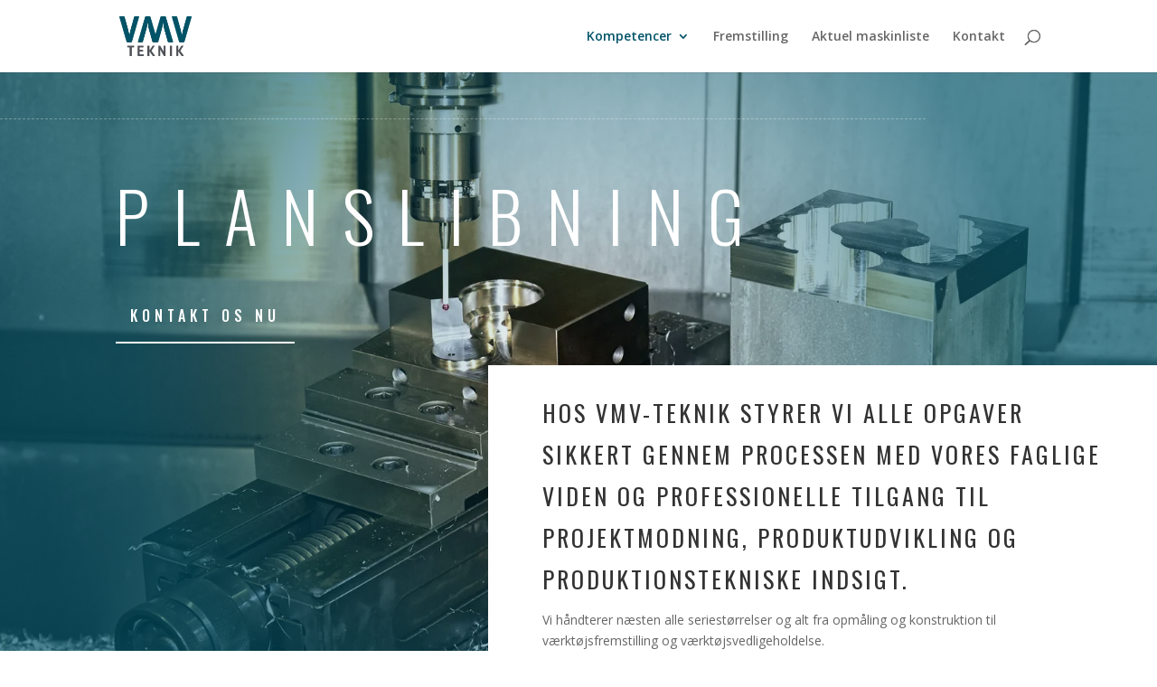

--- FILE ---
content_type: text/css; charset=utf-8
request_url: https://vmv-teknik.dk/wp-content/et-cache/1011/et-core-unified-deferred-1011.min.css?ver=1768518336
body_size: 941
content:
div.et_pb_section.et_pb_section_3{background-image:linear-gradient(-90deg,rgba(42,46,64,0) 0%,#005368 85%),url(https://vmv-teknik.dk/wp-content/uploads/2024/06/VMV-Teknik-Maskiner-CNC-fraesning-og-slibning.webp)!important}.et_pb_section_3.et_pb_section{padding-bottom:0px;background-color:#2a2e40!important}.et_pb_row_5,body #page-container .et-db #et-boc .et-l .et_pb_row_5.et_pb_row,body.et_pb_pagebuilder_layout.single #page-container #et-boc .et-l .et_pb_row_5.et_pb_row,body.et_pb_pagebuilder_layout.single.et_full_width_page #page-container #et-boc .et-l .et_pb_row_5.et_pb_row,.et_pb_row_6,body #page-container .et-db #et-boc .et-l .et_pb_row_6.et_pb_row,body.et_pb_pagebuilder_layout.single #page-container #et-boc .et-l .et_pb_row_6.et_pb_row,body.et_pb_pagebuilder_layout.single.et_full_width_page #page-container #et-boc .et-l .et_pb_row_6.et_pb_row{width:100%;max-width:100%}.et_pb_text_5 h2{font-family:'Oswald',Helvetica,Arial,Lucida,sans-serif;font-weight:300;text-transform:uppercase;font-size:6vw;letter-spacing:0.35em;line-height:1.2em}.et_pb_text_5 h3{font-family:'Oswald',Helvetica,Arial,Lucida,sans-serif;text-transform:uppercase;font-size:12px;letter-spacing:1.5em;line-height:2.4em}body.iphone .et_pb_text_5 h3,body.iphone .et_pb_text_6 h3{font-variant-ligatures:no-common-ligatures}.et_pb_text_5{max-width:80%}.et_pb_text_6.et_pb_text,.et_pb_text_6 h1{color:#ffffff!important}.et_pb_text_6{line-height:1.4em;font-family:'Oswald',Helvetica,Arial,Lucida,sans-serif;font-size:24px;line-height:1.4em}.et_pb_text_6.et_pb_text a{color:rgba(255,255,255,0.86)!important}.et_pb_text_6 a{text-decoration:underline}.et_pb_text_6 h2{color:#ffffff!important;line-height:1.4em}.et_pb_text_7{line-height:2em;line-height:2em;background-color:RGBA(255,255,255,0);padding-top:40px!important;padding-right:40px!important;padding-bottom:40px!important;padding-left:40px!important;transition:box-shadow 300ms ease 0ms}.et_pb_text_7 h3{font-family:'Oswald',Helvetica,Arial,Lucida,sans-serif;text-transform:uppercase;font-size:26px;letter-spacing:3px;line-height:1.8em}.et_pb_cta_0.et_pb_promo h2,.et_pb_cta_0.et_pb_promo h1.et_pb_module_header,.et_pb_cta_0.et_pb_promo h3.et_pb_module_header,.et_pb_cta_0.et_pb_promo h4.et_pb_module_header,.et_pb_cta_0.et_pb_promo h5.et_pb_module_header,.et_pb_cta_0.et_pb_promo h6.et_pb_module_header{font-family:'Oswald',Helvetica,Arial,Lucida,sans-serif!important;text-transform:uppercase!important;font-size:26px!important;letter-spacing:3px!important;line-height:1.8em!important}.et_pb_cta_0.et_pb_promo .et_pb_promo_description div{line-height:2em}.et_pb_cta_0.et_pb_promo{background-color:#FFFFFF;padding-top:40px!important;padding-right:40px!important;padding-bottom:40px!important;padding-left:40px!important}body #page-container .et_pb_section .et_pb_cta_0.et_pb_promo .et_pb_promo_button.et_pb_button{color:#000000!important;border-width:13px!important;border-color:rgba(0,0,0,0);border-radius:0px;letter-spacing:5px;font-size:16px;font-family:'Oswald',Helvetica,Arial,Lucida,sans-serif!important;font-weight:500!important;text-transform:uppercase!important;background-color:rgba(0,0,0,0)}body #page-container .et_pb_section .et_pb_cta_0.et_pb_promo .et_pb_promo_button.et_pb_button,body #page-container .et_pb_section .et_pb_cta_0.et_pb_promo .et_pb_promo_button.et_pb_button:hover{padding:0.3em 1em!important}body #page-container .et_pb_section .et_pb_cta_0.et_pb_promo .et_pb_promo_button.et_pb_button:before,body #page-container .et_pb_section .et_pb_cta_0.et_pb_promo .et_pb_promo_button.et_pb_button:after{display:none!important}.et_pb_cta_0{box-shadow:0px 12px 18px -6px rgba(0,0,0,0.3);transition:box-shadow 300ms ease 0ms}.et_pb_cta_0:hover{box-shadow:0px 12px 160px -6px rgba(0,0,0,0.3)}.et_pb_cta_0 .et_pb_button{box-shadow:0px 0px 0px 1px #005368}.et_pb_column_11{padding-bottom:40px}.et_pb_column_12{background-color:#005368;padding-right:40px;padding-bottom:60px;padding-left:40px}.et_pb_row_5.et_pb_row{padding-left:10%!important;margin-left:auto!important;margin-right:0px!important;padding-left:10%}.et_pb_row_6.et_pb_row{padding-top:0px!important;padding-right:0px!important;padding-bottom:0px!important;padding-left:10%!important;margin-left:auto!important;margin-right:0px!important;padding-top:0;padding-right:0px;padding-bottom:0;padding-left:10%}@media only screen and (max-width:980px){.et_pb_row_5.et_pb_row,.et_pb_row_6.et_pb_row{padding-right:10%!important;padding-left:10%!important;padding-right:10%!important;padding-left:10%!important}.et_pb_text_5 h2{font-size:40px;line-height:1.5em}.et_pb_text_5 h3{font-size:10px}.et_pb_column_11{padding-top:40px}}@media only screen and (max-width:767px){.et_pb_text_5 h2{font-size:30px;line-height:1.5em}.et_pb_text_5 h3{font-size:10px;letter-spacing:3px}.et_pb_row_6.et_pb_row{padding-right:0%!important;padding-left:0%!important;padding-right:0%!important;padding-left:0%!important}.et_pb_text_7 h3{font-size:20px}.et_pb_cta_0.et_pb_promo h2,.et_pb_cta_0.et_pb_promo h1.et_pb_module_header,.et_pb_cta_0.et_pb_promo h3.et_pb_module_header,.et_pb_cta_0.et_pb_promo h4.et_pb_module_header,.et_pb_cta_0.et_pb_promo h5.et_pb_module_header,.et_pb_cta_0.et_pb_promo h6.et_pb_module_header{font-size:20px!important}.et_pb_column_11{padding-top:20px;padding-right:10%;padding-left:10%}}